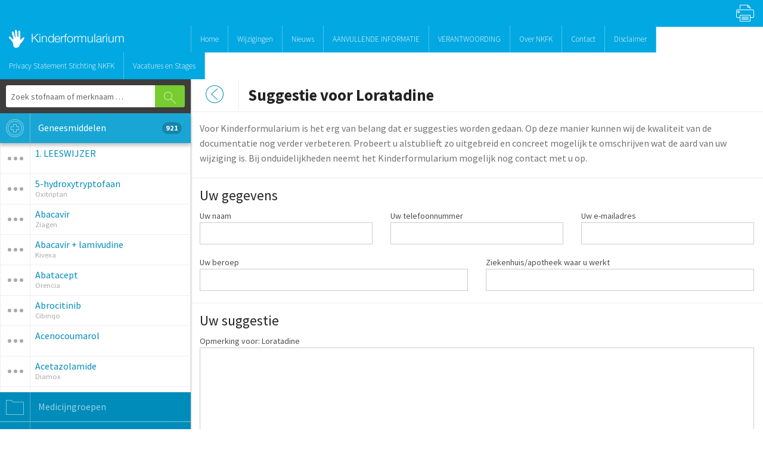

--- FILE ---
content_type: text/html; charset=utf-8
request_url: https://kinderformularium.nl/suggestie/146/loratadine
body_size: 7106
content:
<!DOCTYPE html>
<!--[if IE 8 ]>    <html class="lt-ie10 ie ie8" lang="nl-NL"> <![endif]-->
<!--[if IE 9 ]>    <html class="lt-ie10 ie ie9" lang="nl-NL"> <![endif]-->
<!--[if gt IE 9]><!--><html lang="nl-NL"><!--<![endif]-->
  <head>
    <meta charset="utf-8" />
    <meta name="viewport" content="width=device-width, initial-scale=1.0" />

    <meta http-equiv="X-UA-Compatible" content="IE=edge, chrome=1" />
    <meta name="apple-mobile-web-app-capable" content="yes" />
    <meta name="apple-mobile-web-app-status-bar-style" content="black" />
    <meta name="format-detection" content="telephone=no"/>
    <meta name="viewport" content="width=device-width, initial-scale=1.0, user-scalable=no, minimal-ui" />




    <link rel="apple-touch-icon" sizes="57x57" href="/assets/nl-apple-icon-57x57-3b71c9f55a56b2db1cfc483db2de872e74fb7f1ed190f122ee1142c8e7daf8ae.png" />
    <link rel="apple-touch-icon" sizes="72x72" href="/assets/nl-apple-icon-72x72-05b381f66f37503473ba1ba0a880bb39d2b3fb167d14e3c308d2cbce33d28049.png" />
    <link rel="apple-touch-icon" sizes="114x114" href="/assets/nl-apple-icon-114x114-fc09cefa038e6a846463f1a15a5859347924bca391746c6783e0d61ea43b4015.png" />
    <link rel="apple-touch-icon" sizes="144x144" href="/assets/nl-apple-icon-144x144-b1299b89cdc258d428ab9c5d51526c6f17c06b83e7bdfb90ad3bdf5c63bfd3a3.png" />

    <meta name="robots" content="index,follow" />
    <meta name="msapplication-config" content="none"/>
    <meta name="title" content="Kinderformularium">

    <title>Kinderformularium</title>

      <link rel="shortcut icon" type="image/x-icon" href="/assets/favicon-98a05fb0c55c34f73a1d4b806f6380efa6a2f55c82ddb14c8987e0a932060bc3.ico" />

    <meta name="csrf-param" content="authenticity_token" />
<meta name="csrf-token" content="MtgQvNdkS6oxiPfFp/Y1Gf1vgik3+jkazpjMftJ94sMa5YmDv5KDRjwDFz+PTi+JUh+GlULOxqYgpU9xuWLTYg==" />
    <link rel="stylesheet" media="screen" href="/assets/application-f6afcb258c62128ae8bd166d0401d9d5c57387bcf2712a2aa5befaaafced02ae.css" />
    <link rel="stylesheet" media="print" href="/assets/print-b5c017a1f70d6bd045e1e4db0a6404439ff0506749f56384c9cbbbee9f8d3a55.css" />
    <link rel="stylesheet" media="all" href="/style.css" data-turbolinks-track="reload" />
    <script src="/assets/i18n-a472513c7c3b2337e2ba734d693cbbbfa6c9683cf52103e699771e1459c9efc3.js"></script>
    <script src="/javascripts/i18n/nl.js"></script>
    <script src="https://www.google.com/recaptcha/api.js" async defer></script>
    <script>I18n.locale = 'nl';</script>


    <!--[if lt IE 9]>
      <script src="//cdnjs.cloudflare.com/ajax/libs/html5shiv/3.6.2/html5shiv.js"></script>
      <script src="//s3.amazonaws.com/nwapi/nwmatcher/nwmatcher-1.2.5-min.js"></script>
      <script src="//html5base.googlecode.com/svn-history/r38/trunk/js/selectivizr-1.0.3b.js"></script>
      <script src="//cdnjs.cloudflare.com/ajax/libs/respond.js/1.1.0/respond.min.js"></script>
    <![endif]-->

     <!-- Google tag (gtag.js) --> 
      <script async src="https://www.googletagmanager.com/gtag/js?id=G-CXSVST8HWY"></script> <script> window.dataLayer = window.dataLayer || []; function gtag(){dataLayer.push(arguments);} gtag('js', new Date()); gtag('config', 'G-CXSVST8HWY'); </script>

      <!-- Google Analytics -->
      <script>
       (function(i,s,o,g,r,a,m){i['GoogleAnalyticsObject']=r;i[r]=i[r]||function(){
           (i[r].q=i[r].q||[]).push(arguments)},i[r].l=1*new Date();a=s.createElement(o),
                                m=s.getElementsByTagName(o)[0];a.async=1;a.src=g;m.parentNode.insertBefore(a,m)
       })(window,document,'script','https://www.google-analytics.com/analytics.js','ga');

       ga('create', 'UA-22857017-1', 'auto');
       ga('send', 'pageview');
       ga('set', 'anonymizeIp', true);
      </script>
      <!-- End Google Analytics -->
  </head>

  <body class="i-nl">
    <div id="applicationHost">
      

      <nav class="top-bar" data-topbar id="top-bar">
        <section class="top-bar-section">
          <ul class="right show-for-medium-up">
            <li class="print">
              <a onclick="window.print();"><i class="icon icon-printer"></i></a>
            </li>
          </ul>

          <ul class="left show-for-small">
            <li class="off-canvas-toggle">
              <a data-bind="click: toggleMenu" class="off-canvas-toggle-button">
                <img style="width:50%" src="/assets/off-canvas-toggle-874cb8ad98bdaa267e876792309a60f7f245842ee0bde1f23df45ad14ed9d4c4.png" />
              </a>
              <span class="off-canvas-toggle-logo"><img src="/assets/logo-c3279becd3ed72f2502b726d9f9f4b3002f3efd37a13c56a2d8a5b8c0d4c2245.png" /></span>
            </li>
          </ul>

          <ul class="left show-for-large-up">
            <li class="large-3 logo">
              <a href="/"><img src="/assets/logo-c3279becd3ed72f2502b726d9f9f4b3002f3efd37a13c56a2d8a5b8c0d4c2245.png" /></a>
            </li>
            <li class="divider"></li>
            <li>
              <a href="/">Home</a>
</li>            <li class="divider"></li>
            <li>
              <a href="/wijzigingen">Wijzigingen</a>
</li>            <li class="divider"></li>
            <li>
              <a href="nieuws">Nieuws</a>
</li>            <li class="divider"></li>
              <li>
                <a href="/gebruik">AANVULLENDE INFORMATIE</a>
</li>              <li class="divider"></li>
              <li>
                <a href="/verantwoording">VERANTWOORDING</a>
</li>              <li class="divider"></li>
              <li>
                <a href="/NKFK">Over NKFK</a>
</li>              <li class="divider"></li>
              <li>
                <a href="/contact">Contact</a>
</li>              <li class="divider"></li>
              <li>
                <a href="/Disclaimer">Disclaimer</a>
</li>              <li class="divider"></li>
              <li>
                <a href="/AVG">Privacy Statement Stichting NKFK</a>
</li>              <li class="divider"></li>
              <li>
                <a href="/werving">Vacatures en Stages</a>
</li>              <li class="divider"></li>
          </ul>
          
          <ul class="left show-for-medium">
            <li class="logo">
              <a href="/"><img src="/assets/logo-c3279becd3ed72f2502b726d9f9f4b3002f3efd37a13c56a2d8a5b8c0d4c2245.png" /></a>
            </li>
            <li class="divider"></li>
            <li>
              <a href="/">Home</a>
</li>            <li class="divider"></li>
            <li>
              <a href="/wijzigingen">Wijzigingen</a>
</li>            <li class="divider"></li>
            <li>
              <a href="/nieuws">Nieuws</a>
</li>            <li class="divider"></li>
            <li class="has-dropdown show-for-medium">
              <a href="/">Informatie</a>
              <ul class="dropdown">
                  <li>
                    <a href="/gebruik">AANVULLENDE INFORMATIE</a>
</li>                  <li>
                    <a href="/verantwoording">VERANTWOORDING</a>
</li>                  <li>
                    <a href="/NKFK">Over NKFK</a>
</li>                  <li>
                    <a href="/contact">Contact</a>
</li>                  <li>
                    <a href="/Disclaimer">Disclaimer</a>
</li>                  <li>
                    <a href="/AVG">Privacy Statement Stichting NKFK</a>
</li>                  <li>
                    <a href="/werving">Vacatures en Stages</a>
</li>              </ul>
            </li>
          </ul>
        </section>
      </nav>      

      <div class="off-canvas-wrap" data-bind="css:{'move-right' : menuOpen}">
        <div class="inner-wrap">

          <aside class="left-off-canvas-menu">
            <ul class="off-canvas-list">
              <li>
                <a class="text-overflow bg-dark-green" href="#" data-bind="click: function(){ changeTabOffCanvas('medicines') }">
                  <span class="icon-hospital-sign-3 brl icon-off-canvas"></span>
                    Geneesmiddelen
                </a>
              </li>
              <li>
                <a class="text-overflow bg-dark-green" href="#" data-bind="click: function(){ changeTabOffCanvas('groups') }">
                  <span class="icon-folder-2 brl icon-off-canvas"></span>
                    Medicijngroepen
                </a>
              </li>
              <li>
                <a class="text-overflow bg-dark-green" href="#" data-bind="click: function(){ changeTabOffCanvas('latest') }">
                  <span class="icon-preview-1 brl icon-off-canvas"></span>
                    Laatst bekeken
                </a>
              </li>
              <li>
                <a class="text-overflow bg-dark-green" href="#" data-bind="click: function(){ changeTabOffCanvas('favorites') }">
                  <span class="icon-heart-1 brl icon-off-canvas"></span>
                    Favorieten
                </a>
              </li>
              <li>
                <a class="text-overflow" href="/gebruik" data-bind="click: function(){menuOpen(false)}">
                  <span class="icon-information brl icon-off-canvas"></span>
                    Gebruik
                </a>
              </li>
              <li>
                <a class="text-overflow" href="/contact" data-bind="click: function(){menuOpen(false)}">
                  <span class="icon-bubble-comment-2 brl icon-off-canvas"></span>
                    Contact
                </a>
              </li>
              <li>
                <a class="text-overflow" href="/nieuws" data-bind="click: function(){menuOpen(false)}">
                  <span class="icon-letter-3 brl icon-off-canvas"></span>
                    Nieuws
                </a>
              </li>
                <li>
                  <li>
                    <a class="text-overflow" data-bind="click: function(){menuOpen(false)}" href="/Disclaimer">
                      <span class="icon-letter-3 brl icon-off-canvas"></span>
                      Disclaimer
</a></li>                </li>
                <li>
                  <li>
                    <a class="text-overflow" data-bind="click: function(){menuOpen(false)}" href="/dankbetuiging">
                      <span class="icon-letter-3 brl icon-off-canvas"></span>
                      Dankbetuiging
</a></li>                </li>
            </ul>
          </aside>

          <div class="row collapse">
            <div class="large-3 medium-4 columns sidebar shade">
              <section class="main-section" data-bind="css:{'show-for-medium-up' : home() == false}">
  <form class="contrast-panel no-m" id="search" method="get" data-bind="submit: searchMedicines">
    <div class="row collapse">
      <div class="small-10 columns">
        <input class="no-m" type="text" data-bind="value: searchTerm, valueUpdate:'afterkeydown'" placeholder="Zoek stofnaam of merknaam &hellip;">
      </div>
      <div class="small-2 columns">
        <button type="submit" class="button postfix no-m radius bright" data-icon="F"></button>
      </div>
    </div>
  </form>
  <dl class="accordion">
    <dd>
      <a href="#" data-bind="click: function(){ changeTab('medicines') }, css: {active: (visibleTab() == 'medicines'), 'show-for-medium-up': visibleTab() != 'medicines'}">
        <span class="icon-hospital-sign-3 brl"></span>
	      Geneesmiddelen
        <span class="count" data-bind="text: medicines().length">0</span>
      </a>
      <div id="accordion-medicin" data-bind="css: {active: (visibleTab() == 'medicines')}" class="content">
        <script id="optionMenu" type="text/html">
          <ul class="options">
            <li>
            </li>
            <li>
              <a href="#" class="icon-layers-1 brl has-tip" data-tooltip data-options="disable_for_touch:true" title="Middelen uit dezelfde ATC groep" data-bind="click: loadComparable"></a>
            </li>
            <li data-bind="visible: !$root.privateMode()">
              <a href="#" class=" brl has-tip" data-bind="click: toggleFavorite, css: {'icon-heart-plus': !isFavorite($data), 'icon-heart-minus' : isFavorite($data)}" data-tooltip data-options="disable_for_touch:true" title="Opslaan"></a>
            </li>
            <li data-bind="visible: ($root.currentMedicin() != null && id != undefined && $root.currentMedicin() != id)">
              <a href="#" data-bind="click: compare" class="icon-files-2 has-tip" data-tooltip data-options="disable_for_touch:true" title="Vergelijk met ..."></a>
            </li>
          </ul>
        </script>
        <script type="text/html" id="emptyMenu"></script>

        <table class="data">
          <span data-bind="visible: medicines().length == 0 && medicines().done == true">
            <p class="text-center mtl no-m">Geen geneesmiddelen gevonden.</p>
            <p class="text-small text-center">Tip: druk op enter om uitgebreider te zoeken.</p>
          </span>
          <span data-bind="visible: medicines().length == 0 && !medicines().done" style="position: relative; top:40px; left:50%; font-size:1.5em;">
              <i class="icon-sync-2 spin"></i>
          </span>
          <tbody data-bind="foreach: medicines">
            <tr data-bind="css: {active: ($root.currentMedicin() == id)}">
  <td class="call-options" data-bind="click: function(){showOptions($data, 'sidebar')}, css: {'call-options-active':  ($root.visibleOptions != undefined && $root.visibleOptions() == id && $root.position() == 'sidebar')}">
  </td>
  <td>
    <div>
      <div data-bind="click: loadDrug, clickBubble: false">
        <p><a href="#" data-bind="attr: {href: '/geneesmiddel/'+id+'/'+slug}, text:generic_name"></a></p>
        <small data-bind="text: branded_name"></small>
      </div>

      <div data-bind="template: menu(id, 'sidebar')">
      </div>
    </div>
  </td>
</tr>

          </tbody>
        </table>
      </div>
    </dd>
    <dd>
      <a href="#" data-bind="click: function(){ changeTab('groups') }, css: {active: (visibleTab() == 'groups'), 'show-for-medium-up': visibleTab() != 'groups'}">
        <span class="icon-folder-2 brl"></span>
	      Medicijngroepen
      </a>
      <div id="accordion-groups" data-bind="css: {active : (visibleTab() == 'groups')}" class="content">
        <ul class="level-1 tree" data-bind="foreach: groups">
          <li data-bind="css: {active: state}">
            <div class="tree-row" data-bind="event: {mouseover: loadGroups}">
              <a href="#" data-bind="click: openGroup" class="fold"></a>
              <a href="#" data-bind="attr: {'href': '/geneesmiddelen?atc_code='+atc_code}" class="select"><span data-bind="text:name"></span></a>
            </div>
            <ul class="level-2" data-bind="foreach: children, visible: state">
              <li data-bind="css: {active: state}">
                <div class="tree-row" data-bind="event: {mouseover: loadGroups}">
                  <a href="#" data-bind="click: openGroup" class="fold"></a>
                  <a href="#" data-bind="attr: {'href': '/geneesmiddelen?atc_code='+atc_code}" class="select"><span data-bind="text:name">Antitrombotica</span></a>
                </div>
                <ul class="level-3" data-bind="foreach: children, visible: state">
                  <li data-bind="css: {active: state}">
                    <div class="tree-row" data-bind="event: {mouseover: loadGroups}">
                      <a href="#" data-bind="click: openGroup" class="fold"></a>
                      <a href="#" data-bind="attr: {'href': '/geneesmiddelen?atc_code='+atc_code}" class="select"><span data-bind="text:name">Middelen bij anemie</span></a>
                    </div>
                    <ul class="level-4" data-bind="foreach: children, visible: state">
                      <li data-bind="css: {active: state}">
                        <div class="tree-row" data-bind="event: {mouseover: loadGroups}">
                          <a href="#" data-bind="click: openGroup" class="fold"></a>
                          <a href="#" data-bind="attr: {'href': '/geneesmiddelen?atc_code='+atc_code}" class="select"><span data-bind="text:name">Middelen bij anemie</span></a>
                        </div>
                        <ul class="level-5" data-bind="foreach: children, visible: state">
                          <li>
                            <div class="tree-row">
                              <a href="#" data-bind="attr: {'href': '/geneesmiddelen?atc_code='+atc_code}" class="select"><span data-bind="text:name">Middelen bij anemie</span></a>
                            </div>
                          </li>
                        </ul>
                      </li>
                    </ul>
                  </li>
                </ul>
              </li>
            </ul>
          </li>
        </ul>
      </div>
    </dd>
    <dd data-bind="visible: !privateMode()">
      <a href="#" data-bind="click: function(){ changeTab('latest') }, css:{active: (visibleTab() == 'latest'), 'show-for-medium-up': visibleTab() != 'latest'}">
        <span class="icon-preview-1 brl"></span>
	Laatst bekeken
        <span class="count" data-bind="text: lastViewed().length">0</span>
      </a>
      <div id="accordion-latest" data-bind="css: {active : (visibleTab() == 'latest')}" class="content">
        <div data-bind="visible: lastViewed().length == 0">
          <i class="icon-preview-1 text-center" style="font-size:100px;display:block;"></i>
          <p class="blank-slate" style="margin-top:-60px;"><strong>Nog geen geneesmiddelen bekeken.</strong> Druk op &lsquo;geneesmiddelen&rsquo; en vervolgens op een item om de details van een geneesmiddel te bekijken. De laatste aangeklikte geneesmiddelen verschijnen in deze lijst.</p>
        </div>
        <table class="data">
          <tbody data-bind="foreach: lastViewed">
            <tr data-bind="css: {active: ($root.currentMedicin() == id)}">
  <td class="call-options" data-bind="click: function(){showOptions($data, 'lastviewed')}, css: {'call-options-active':  ($root.visibleOptions != undefined && $root.visibleOptions() == id && $root.position() == 'lastviewed')}">
  </td>
  <td>
    <div>
      <div data-bind="click: loadDrug, clickBubble: false">
        <p><a href="#" data-bind="attr: {href: '/geneesmiddel/'+id+'/'+slug}, text:generic_name"></a></p>
        <small data-bind="text: branded_name"></small>
      </div>

      <div data-bind="template: menu(id, 'lastviewed')">
      </div>
    </div>
  </td>
</tr>

          </tbody>
        </table>
      </div>
    </dd>
    <dd data-bind="visible: !privateMode()">
      <a href="#" data-bind="click: function(){ changeTab('favorites') }, css: {active: (visibleTab() == 'favorites'), 'show-for-medium-up': visibleTab() != 'favorites'}">
        <span class="icon-heart-1 brl"></span>
	Favorieten
        <span class="count" data-bind="text: favorites().length">0</span>
      </a>
      <div id="accordion-favorites" data-bind="css: {active: (visibleTab() == 'favorites')}" class="content">
        <div data-bind="visible: favorites().length == 0">
          <i class="icon-heart-plus text-center" style="font-size:100px;display:block;"></i>
          <p class="blank-slate" style="margin-top:-60px;"><strong>Nog geen favorieten.</strong><br />Druk op &lsquo;geneesmiddelen&rsquo; en vervolgens op <i class="icon-heart-plus"></i> om een geneesmiddel toe te voegen.</p>
        </div>
        <table class="data">
          <tbody data-bind="foreach: favorites">
            <tr data-bind="css: {active: ($root.currentMedicin() == id)}">
  <td class="call-options" data-bind="click: function(){showOptions($data, 'favorites')}, css: {'call-options-active':  ($root.visibleOptions != undefined && $root.visibleOptions() == id && $root.position() == 'favorites')}">
  </td>
  <td>
    <div>
      <div data-bind="click: loadDrug, clickBubble: false">
        <p><a href="#" data-bind="attr: {href: '/geneesmiddel/'+id+'/'+slug}, text:generic_name"></a></p>
        <small data-bind="text: branded_name"></small>
      </div>

      <div data-bind="template: menu(id, 'favorites')">
      </div>
    </div>
  </td>
</tr>

          </tbody>
        </table>
      </div>
    </dd>
  </dl>
</section>

            </div>
            <div class="large-9 medium-8 columns main">
              <div data-bind="router: { cacheViews:false }" class="main-content">
                <div class="row bb">
  <div class="large-1 medium-2 small-3 columns ptm pbm text-center">
    <a href="#" data-bind="attr: {href: '/geneesmiddel/'+id()+'/'+slug()}"><i class="icon-arrow-circle-27 icon-l"></i></a>
  </div>
  <div class="large-11 medium-10 small-9 columns pts bl">
    <h3><strong>Suggestie voor Loratadine</strong></h3>
  </div>
</div>

<div data-bind="visible: success()" class="mtl">
  <div class="large-12 columns">
    <h4>Bedankt voor uw suggestie</h4>
    <p>Bedankt voor het doorgeven van uw suggestie. Bij onduidelijkheden nemen wij mogelijk nog contact met u op. Als alles duidelijk is zullen we de suggestie beoordelen en zo mogelijk toevoegen aan het Kinderformularium.</p>
    <p><a href="#" data-bind="attr: {href: '/geneesmiddel/'+id()+'/'+slug()}" class="radius success button mtl">&larr; Terug naar geneesmiddel</a></p>
  </div>
</div>
<div data-bind="visible: !success()" class="mtm">
  <form class="new_suggestion" id="new_suggestion" enctype="multipart/form-data" action="/suggestie/146/loratadine" accept-charset="UTF-8" method="post"><input type="hidden" name="authenticity_token" value="vTHjlNTXLj1T05AOwCo4mpdjjKV330N4Zjs8HwAS/VetTqDrnkj5IPyA4FpdHVVwc0EmA6XtFBLg+/83WiIU6Q==" />
    <input value="146" type="hidden" name="suggestion[medicine_id]" id="suggestion_medicine_id" />
    <div class="row">
      <div class="large-12 columns">
        <p class="pts">Voor Kinderformularium is het erg van belang dat er suggesties worden gedaan. Op deze manier kunnen wij de kwaliteit van de documentatie nog verder verbeteren. Probeert u alstublieft zo uitgebreid en concreet mogelijk te omschrijven wat de aard van uw wijziging is. Bij onduidelijkheden neemt het Kinderformularium mogelijk nog contact met u op.</p>
      </div>
    </div>
    <div class="row bt ptm">
      <div class="large-12 columns">
        <h4>Uw gegevens</h4>
      </div>
    </div>
    <div class="row">
      <div class="large-4 columns">
        <p>
          <label for="suggestion_name">Uw naam</label><input type="text" name="suggestion[name]" id="suggestion_name" />
        </p>
      </div>
      <div class="large-4 columns">
        <p>
          <label for="suggestion_phone">Uw telefoonnummer</label><input type="text" name="suggestion[phone]" id="suggestion_phone" />
        </p>
      </div>
      <div class="large-4 columns">
        <p>
          <label for="suggestion_email">Uw e-mailadres</label><input type="text" name="suggestion[email]" id="suggestion_email" />
        </p>
      </div>
    </div>
    <div class="row">
      <div class="large-6 columns">
        <p>
          <label for="suggestion_profession">Uw beroep</label><input type="text" name="suggestion[profession]" id="suggestion_profession" />
        </p>
      </div>
      <div class="large-6 columns">
        <p>
          <label for="suggestion_hospital">Ziekenhuis/apotheek waar u werkt</label><input type="text" name="suggestion[hospital]" id="suggestion_hospital" />
        </p>
      </div>
    </div>
    <div class="row bt ptm">
      <div class="large-12 columns">
        <h4>Uw suggestie</h4>
        <p>
          <label for="suggestion_description">Opmerking voor: Loratadine</label><textarea style="height:200px" name="suggestion[description]" id="suggestion_description">
</textarea>
        </p>
        <p>
          <label for="suggestion_references">Bijbehorende referenties</label><textarea style="height:100px" name="suggestion[references]" id="suggestion_references">
</textarea>
        </p>
      </div>
    </div>
    <div class="row bt ptm">
      <div class="large-12 columns">
        <p><label for="suggestion_attachment">Upload een bestand (max. 5 MB)</label><input type="file" name="suggestion[attachment]" id="suggestion_attachment" /></p>
        <p><input name="suggestion[accept_terms]" type="hidden" value="0" /><input type="checkbox" value="1" name="suggestion[accept_terms]" id="suggestion_accept_terms" /><label for="suggestion_accept_terms">Ik ga akkoord met de <a href="https://www.kinderformularium.nl/AVG" target="_blank">privacy statement van het NKFK</a></label></p>
      </div>
    </div>
</form>  <div class="row bt">
    <div class="large-12 columns">
      <button class="radius success button mtl right" data-bind="click: sendSuggestion">Suggestie versturen</button>
      <div id="captcha" class="right mtl mrl"></div>
    </div>
  </div>
</div>

              </div>
            </div>
          </div>

          <div data-alert class="alert-box success" data-bind="text: message, visible: message">
            <!--[if lt IE 9]>
              <span data-bind="visible: loading">
              Pagina is aan het laden ...
              </span>
            <![endif]-->
            <a href="#" class="close">&times;</a>
          </div>

          <div class="load" data-bind="visible: loading">
            <span>
              <i class="icon-sync-2 spin"></i>
              <img src="/assets/loader-fd29b3b084cf11160bfc4e99d98a261f2b36bff29113b07367c5204563c5d355.gif" />
            </span>
          </div>

          <div data-bind="visible: calculator" class="calculator" style="display: none;">
            <a data-bind="click: closeCalculator" class="close icon-delete-3 icon-m text-blue plm"></a>
            <iframe data-bind="attr: {'src': calculator}"></iframe>
          </div>
          <div data-bind="visible:calculator" class="overlay" style="display:none; position:absolute; z-index:998; width:100%; height:100%; top:0%; left:0%">
          </div>

          <a class="exit-off-canvas"></a>

        </div>
      </div>

    </div>

    <script src="/assets/require-bed6c7fa67e3cfe9a17d8b632859dbf9df8a881fd621e0592a58cf37489266a2.js"></script><script>require.config({"baseUrl":"/assets","paths":{"application":"/assets/application-ab5ff6d45e7210ec8e215b0ae38b5d9384d6458f4fb5769b49dd4e1d43c239e7"},"shim":{"inputmask":["jquery"]},"urlArgs":"nolayout"}); require(["application"]);</script>
    <!--[if lt IE 9]>
      <script src="https://raw.github.com/chuckcarpenter/REM-unit-polyfill/master/js/rem.min.js"></script>
    <![endif]-->
  </body>
</html>


--- FILE ---
content_type: text/html; charset=utf-8
request_url: https://kinderformularium.nl/suggestie/146/loratadine?nolayout
body_size: 1308
content:
<div class="row bb">
  <div class="large-1 medium-2 small-3 columns ptm pbm text-center">
    <a href="#" data-bind="attr: {href: '/geneesmiddel/'+id()+'/'+slug()}"><i class="icon-arrow-circle-27 icon-l"></i></a>
  </div>
  <div class="large-11 medium-10 small-9 columns pts bl">
    <h3><strong>Suggestie voor Loratadine</strong></h3>
  </div>
</div>

<div data-bind="visible: success()" class="mtl">
  <div class="large-12 columns">
    <h4>Bedankt voor uw suggestie</h4>
    <p>Bedankt voor het doorgeven van uw suggestie. Bij onduidelijkheden nemen wij mogelijk nog contact met u op. Als alles duidelijk is zullen we de suggestie beoordelen en zo mogelijk toevoegen aan het Kinderformularium.</p>
    <p><a href="#" data-bind="attr: {href: '/geneesmiddel/'+id()+'/'+slug()}" class="radius success button mtl">&larr; Terug naar geneesmiddel</a></p>
  </div>
</div>
<div data-bind="visible: !success()" class="mtm">
  <form class="new_suggestion" id="new_suggestion" enctype="multipart/form-data" action="/suggestie/146/loratadine" accept-charset="UTF-8" method="post"><input type="hidden" name="authenticity_token" value="bJ8Mlv6FabJ/zum4bKGMVqviUamF6oviKVtrsOL/Qm984E/ptBq+r9CdmezxluG8T8D7D1fY3Iivm6iYuM+r0Q==" />
    <input value="146" type="hidden" name="suggestion[medicine_id]" id="suggestion_medicine_id" />
    <div class="row">
      <div class="large-12 columns">
        <p class="pts">Voor Kinderformularium is het erg van belang dat er suggesties worden gedaan. Op deze manier kunnen wij de kwaliteit van de documentatie nog verder verbeteren. Probeert u alstublieft zo uitgebreid en concreet mogelijk te omschrijven wat de aard van uw wijziging is. Bij onduidelijkheden neemt het Kinderformularium mogelijk nog contact met u op.</p>
      </div>
    </div>
    <div class="row bt ptm">
      <div class="large-12 columns">
        <h4>Uw gegevens</h4>
      </div>
    </div>
    <div class="row">
      <div class="large-4 columns">
        <p>
          <label for="suggestion_name">Uw naam</label><input type="text" name="suggestion[name]" id="suggestion_name" />
        </p>
      </div>
      <div class="large-4 columns">
        <p>
          <label for="suggestion_phone">Uw telefoonnummer</label><input type="text" name="suggestion[phone]" id="suggestion_phone" />
        </p>
      </div>
      <div class="large-4 columns">
        <p>
          <label for="suggestion_email">Uw e-mailadres</label><input type="text" name="suggestion[email]" id="suggestion_email" />
        </p>
      </div>
    </div>
    <div class="row">
      <div class="large-6 columns">
        <p>
          <label for="suggestion_profession">Uw beroep</label><input type="text" name="suggestion[profession]" id="suggestion_profession" />
        </p>
      </div>
      <div class="large-6 columns">
        <p>
          <label for="suggestion_hospital">Ziekenhuis/apotheek waar u werkt</label><input type="text" name="suggestion[hospital]" id="suggestion_hospital" />
        </p>
      </div>
    </div>
    <div class="row bt ptm">
      <div class="large-12 columns">
        <h4>Uw suggestie</h4>
        <p>
          <label for="suggestion_description">Opmerking voor: Loratadine</label><textarea style="height:200px" name="suggestion[description]" id="suggestion_description">
</textarea>
        </p>
        <p>
          <label for="suggestion_references">Bijbehorende referenties</label><textarea style="height:100px" name="suggestion[references]" id="suggestion_references">
</textarea>
        </p>
      </div>
    </div>
    <div class="row bt ptm">
      <div class="large-12 columns">
        <p><label for="suggestion_attachment">Upload een bestand (max. 5 MB)</label><input type="file" name="suggestion[attachment]" id="suggestion_attachment" /></p>
        <p><input name="suggestion[accept_terms]" type="hidden" value="0" /><input type="checkbox" value="1" name="suggestion[accept_terms]" id="suggestion_accept_terms" /><label for="suggestion_accept_terms">Ik ga akkoord met de <a href="https://www.kinderformularium.nl/AVG" target="_blank">privacy statement van het NKFK</a></label></p>
      </div>
    </div>
</form>  <div class="row bt">
    <div class="large-12 columns">
      <button class="radius success button mtl right" data-bind="click: sendSuggestion">Suggestie versturen</button>
      <div id="captcha" class="right mtl mrl"></div>
    </div>
  </div>
</div>


--- FILE ---
content_type: text/html; charset=utf-8
request_url: https://www.google.com/recaptcha/api2/anchor?ar=1&k=6LcY71oUAAAAAPYpqHQfQBuRKY-PCLJ67FYEXEsf&co=aHR0cHM6Ly9raW5kZXJmb3JtdWxhcml1bS5ubDo0NDM.&hl=en&v=N67nZn4AqZkNcbeMu4prBgzg&size=normal&anchor-ms=20000&execute-ms=30000&cb=9yy96amq663n
body_size: 49674
content:
<!DOCTYPE HTML><html dir="ltr" lang="en"><head><meta http-equiv="Content-Type" content="text/html; charset=UTF-8">
<meta http-equiv="X-UA-Compatible" content="IE=edge">
<title>reCAPTCHA</title>
<style type="text/css">
/* cyrillic-ext */
@font-face {
  font-family: 'Roboto';
  font-style: normal;
  font-weight: 400;
  font-stretch: 100%;
  src: url(//fonts.gstatic.com/s/roboto/v48/KFO7CnqEu92Fr1ME7kSn66aGLdTylUAMa3GUBHMdazTgWw.woff2) format('woff2');
  unicode-range: U+0460-052F, U+1C80-1C8A, U+20B4, U+2DE0-2DFF, U+A640-A69F, U+FE2E-FE2F;
}
/* cyrillic */
@font-face {
  font-family: 'Roboto';
  font-style: normal;
  font-weight: 400;
  font-stretch: 100%;
  src: url(//fonts.gstatic.com/s/roboto/v48/KFO7CnqEu92Fr1ME7kSn66aGLdTylUAMa3iUBHMdazTgWw.woff2) format('woff2');
  unicode-range: U+0301, U+0400-045F, U+0490-0491, U+04B0-04B1, U+2116;
}
/* greek-ext */
@font-face {
  font-family: 'Roboto';
  font-style: normal;
  font-weight: 400;
  font-stretch: 100%;
  src: url(//fonts.gstatic.com/s/roboto/v48/KFO7CnqEu92Fr1ME7kSn66aGLdTylUAMa3CUBHMdazTgWw.woff2) format('woff2');
  unicode-range: U+1F00-1FFF;
}
/* greek */
@font-face {
  font-family: 'Roboto';
  font-style: normal;
  font-weight: 400;
  font-stretch: 100%;
  src: url(//fonts.gstatic.com/s/roboto/v48/KFO7CnqEu92Fr1ME7kSn66aGLdTylUAMa3-UBHMdazTgWw.woff2) format('woff2');
  unicode-range: U+0370-0377, U+037A-037F, U+0384-038A, U+038C, U+038E-03A1, U+03A3-03FF;
}
/* math */
@font-face {
  font-family: 'Roboto';
  font-style: normal;
  font-weight: 400;
  font-stretch: 100%;
  src: url(//fonts.gstatic.com/s/roboto/v48/KFO7CnqEu92Fr1ME7kSn66aGLdTylUAMawCUBHMdazTgWw.woff2) format('woff2');
  unicode-range: U+0302-0303, U+0305, U+0307-0308, U+0310, U+0312, U+0315, U+031A, U+0326-0327, U+032C, U+032F-0330, U+0332-0333, U+0338, U+033A, U+0346, U+034D, U+0391-03A1, U+03A3-03A9, U+03B1-03C9, U+03D1, U+03D5-03D6, U+03F0-03F1, U+03F4-03F5, U+2016-2017, U+2034-2038, U+203C, U+2040, U+2043, U+2047, U+2050, U+2057, U+205F, U+2070-2071, U+2074-208E, U+2090-209C, U+20D0-20DC, U+20E1, U+20E5-20EF, U+2100-2112, U+2114-2115, U+2117-2121, U+2123-214F, U+2190, U+2192, U+2194-21AE, U+21B0-21E5, U+21F1-21F2, U+21F4-2211, U+2213-2214, U+2216-22FF, U+2308-230B, U+2310, U+2319, U+231C-2321, U+2336-237A, U+237C, U+2395, U+239B-23B7, U+23D0, U+23DC-23E1, U+2474-2475, U+25AF, U+25B3, U+25B7, U+25BD, U+25C1, U+25CA, U+25CC, U+25FB, U+266D-266F, U+27C0-27FF, U+2900-2AFF, U+2B0E-2B11, U+2B30-2B4C, U+2BFE, U+3030, U+FF5B, U+FF5D, U+1D400-1D7FF, U+1EE00-1EEFF;
}
/* symbols */
@font-face {
  font-family: 'Roboto';
  font-style: normal;
  font-weight: 400;
  font-stretch: 100%;
  src: url(//fonts.gstatic.com/s/roboto/v48/KFO7CnqEu92Fr1ME7kSn66aGLdTylUAMaxKUBHMdazTgWw.woff2) format('woff2');
  unicode-range: U+0001-000C, U+000E-001F, U+007F-009F, U+20DD-20E0, U+20E2-20E4, U+2150-218F, U+2190, U+2192, U+2194-2199, U+21AF, U+21E6-21F0, U+21F3, U+2218-2219, U+2299, U+22C4-22C6, U+2300-243F, U+2440-244A, U+2460-24FF, U+25A0-27BF, U+2800-28FF, U+2921-2922, U+2981, U+29BF, U+29EB, U+2B00-2BFF, U+4DC0-4DFF, U+FFF9-FFFB, U+10140-1018E, U+10190-1019C, U+101A0, U+101D0-101FD, U+102E0-102FB, U+10E60-10E7E, U+1D2C0-1D2D3, U+1D2E0-1D37F, U+1F000-1F0FF, U+1F100-1F1AD, U+1F1E6-1F1FF, U+1F30D-1F30F, U+1F315, U+1F31C, U+1F31E, U+1F320-1F32C, U+1F336, U+1F378, U+1F37D, U+1F382, U+1F393-1F39F, U+1F3A7-1F3A8, U+1F3AC-1F3AF, U+1F3C2, U+1F3C4-1F3C6, U+1F3CA-1F3CE, U+1F3D4-1F3E0, U+1F3ED, U+1F3F1-1F3F3, U+1F3F5-1F3F7, U+1F408, U+1F415, U+1F41F, U+1F426, U+1F43F, U+1F441-1F442, U+1F444, U+1F446-1F449, U+1F44C-1F44E, U+1F453, U+1F46A, U+1F47D, U+1F4A3, U+1F4B0, U+1F4B3, U+1F4B9, U+1F4BB, U+1F4BF, U+1F4C8-1F4CB, U+1F4D6, U+1F4DA, U+1F4DF, U+1F4E3-1F4E6, U+1F4EA-1F4ED, U+1F4F7, U+1F4F9-1F4FB, U+1F4FD-1F4FE, U+1F503, U+1F507-1F50B, U+1F50D, U+1F512-1F513, U+1F53E-1F54A, U+1F54F-1F5FA, U+1F610, U+1F650-1F67F, U+1F687, U+1F68D, U+1F691, U+1F694, U+1F698, U+1F6AD, U+1F6B2, U+1F6B9-1F6BA, U+1F6BC, U+1F6C6-1F6CF, U+1F6D3-1F6D7, U+1F6E0-1F6EA, U+1F6F0-1F6F3, U+1F6F7-1F6FC, U+1F700-1F7FF, U+1F800-1F80B, U+1F810-1F847, U+1F850-1F859, U+1F860-1F887, U+1F890-1F8AD, U+1F8B0-1F8BB, U+1F8C0-1F8C1, U+1F900-1F90B, U+1F93B, U+1F946, U+1F984, U+1F996, U+1F9E9, U+1FA00-1FA6F, U+1FA70-1FA7C, U+1FA80-1FA89, U+1FA8F-1FAC6, U+1FACE-1FADC, U+1FADF-1FAE9, U+1FAF0-1FAF8, U+1FB00-1FBFF;
}
/* vietnamese */
@font-face {
  font-family: 'Roboto';
  font-style: normal;
  font-weight: 400;
  font-stretch: 100%;
  src: url(//fonts.gstatic.com/s/roboto/v48/KFO7CnqEu92Fr1ME7kSn66aGLdTylUAMa3OUBHMdazTgWw.woff2) format('woff2');
  unicode-range: U+0102-0103, U+0110-0111, U+0128-0129, U+0168-0169, U+01A0-01A1, U+01AF-01B0, U+0300-0301, U+0303-0304, U+0308-0309, U+0323, U+0329, U+1EA0-1EF9, U+20AB;
}
/* latin-ext */
@font-face {
  font-family: 'Roboto';
  font-style: normal;
  font-weight: 400;
  font-stretch: 100%;
  src: url(//fonts.gstatic.com/s/roboto/v48/KFO7CnqEu92Fr1ME7kSn66aGLdTylUAMa3KUBHMdazTgWw.woff2) format('woff2');
  unicode-range: U+0100-02BA, U+02BD-02C5, U+02C7-02CC, U+02CE-02D7, U+02DD-02FF, U+0304, U+0308, U+0329, U+1D00-1DBF, U+1E00-1E9F, U+1EF2-1EFF, U+2020, U+20A0-20AB, U+20AD-20C0, U+2113, U+2C60-2C7F, U+A720-A7FF;
}
/* latin */
@font-face {
  font-family: 'Roboto';
  font-style: normal;
  font-weight: 400;
  font-stretch: 100%;
  src: url(//fonts.gstatic.com/s/roboto/v48/KFO7CnqEu92Fr1ME7kSn66aGLdTylUAMa3yUBHMdazQ.woff2) format('woff2');
  unicode-range: U+0000-00FF, U+0131, U+0152-0153, U+02BB-02BC, U+02C6, U+02DA, U+02DC, U+0304, U+0308, U+0329, U+2000-206F, U+20AC, U+2122, U+2191, U+2193, U+2212, U+2215, U+FEFF, U+FFFD;
}
/* cyrillic-ext */
@font-face {
  font-family: 'Roboto';
  font-style: normal;
  font-weight: 500;
  font-stretch: 100%;
  src: url(//fonts.gstatic.com/s/roboto/v48/KFO7CnqEu92Fr1ME7kSn66aGLdTylUAMa3GUBHMdazTgWw.woff2) format('woff2');
  unicode-range: U+0460-052F, U+1C80-1C8A, U+20B4, U+2DE0-2DFF, U+A640-A69F, U+FE2E-FE2F;
}
/* cyrillic */
@font-face {
  font-family: 'Roboto';
  font-style: normal;
  font-weight: 500;
  font-stretch: 100%;
  src: url(//fonts.gstatic.com/s/roboto/v48/KFO7CnqEu92Fr1ME7kSn66aGLdTylUAMa3iUBHMdazTgWw.woff2) format('woff2');
  unicode-range: U+0301, U+0400-045F, U+0490-0491, U+04B0-04B1, U+2116;
}
/* greek-ext */
@font-face {
  font-family: 'Roboto';
  font-style: normal;
  font-weight: 500;
  font-stretch: 100%;
  src: url(//fonts.gstatic.com/s/roboto/v48/KFO7CnqEu92Fr1ME7kSn66aGLdTylUAMa3CUBHMdazTgWw.woff2) format('woff2');
  unicode-range: U+1F00-1FFF;
}
/* greek */
@font-face {
  font-family: 'Roboto';
  font-style: normal;
  font-weight: 500;
  font-stretch: 100%;
  src: url(//fonts.gstatic.com/s/roboto/v48/KFO7CnqEu92Fr1ME7kSn66aGLdTylUAMa3-UBHMdazTgWw.woff2) format('woff2');
  unicode-range: U+0370-0377, U+037A-037F, U+0384-038A, U+038C, U+038E-03A1, U+03A3-03FF;
}
/* math */
@font-face {
  font-family: 'Roboto';
  font-style: normal;
  font-weight: 500;
  font-stretch: 100%;
  src: url(//fonts.gstatic.com/s/roboto/v48/KFO7CnqEu92Fr1ME7kSn66aGLdTylUAMawCUBHMdazTgWw.woff2) format('woff2');
  unicode-range: U+0302-0303, U+0305, U+0307-0308, U+0310, U+0312, U+0315, U+031A, U+0326-0327, U+032C, U+032F-0330, U+0332-0333, U+0338, U+033A, U+0346, U+034D, U+0391-03A1, U+03A3-03A9, U+03B1-03C9, U+03D1, U+03D5-03D6, U+03F0-03F1, U+03F4-03F5, U+2016-2017, U+2034-2038, U+203C, U+2040, U+2043, U+2047, U+2050, U+2057, U+205F, U+2070-2071, U+2074-208E, U+2090-209C, U+20D0-20DC, U+20E1, U+20E5-20EF, U+2100-2112, U+2114-2115, U+2117-2121, U+2123-214F, U+2190, U+2192, U+2194-21AE, U+21B0-21E5, U+21F1-21F2, U+21F4-2211, U+2213-2214, U+2216-22FF, U+2308-230B, U+2310, U+2319, U+231C-2321, U+2336-237A, U+237C, U+2395, U+239B-23B7, U+23D0, U+23DC-23E1, U+2474-2475, U+25AF, U+25B3, U+25B7, U+25BD, U+25C1, U+25CA, U+25CC, U+25FB, U+266D-266F, U+27C0-27FF, U+2900-2AFF, U+2B0E-2B11, U+2B30-2B4C, U+2BFE, U+3030, U+FF5B, U+FF5D, U+1D400-1D7FF, U+1EE00-1EEFF;
}
/* symbols */
@font-face {
  font-family: 'Roboto';
  font-style: normal;
  font-weight: 500;
  font-stretch: 100%;
  src: url(//fonts.gstatic.com/s/roboto/v48/KFO7CnqEu92Fr1ME7kSn66aGLdTylUAMaxKUBHMdazTgWw.woff2) format('woff2');
  unicode-range: U+0001-000C, U+000E-001F, U+007F-009F, U+20DD-20E0, U+20E2-20E4, U+2150-218F, U+2190, U+2192, U+2194-2199, U+21AF, U+21E6-21F0, U+21F3, U+2218-2219, U+2299, U+22C4-22C6, U+2300-243F, U+2440-244A, U+2460-24FF, U+25A0-27BF, U+2800-28FF, U+2921-2922, U+2981, U+29BF, U+29EB, U+2B00-2BFF, U+4DC0-4DFF, U+FFF9-FFFB, U+10140-1018E, U+10190-1019C, U+101A0, U+101D0-101FD, U+102E0-102FB, U+10E60-10E7E, U+1D2C0-1D2D3, U+1D2E0-1D37F, U+1F000-1F0FF, U+1F100-1F1AD, U+1F1E6-1F1FF, U+1F30D-1F30F, U+1F315, U+1F31C, U+1F31E, U+1F320-1F32C, U+1F336, U+1F378, U+1F37D, U+1F382, U+1F393-1F39F, U+1F3A7-1F3A8, U+1F3AC-1F3AF, U+1F3C2, U+1F3C4-1F3C6, U+1F3CA-1F3CE, U+1F3D4-1F3E0, U+1F3ED, U+1F3F1-1F3F3, U+1F3F5-1F3F7, U+1F408, U+1F415, U+1F41F, U+1F426, U+1F43F, U+1F441-1F442, U+1F444, U+1F446-1F449, U+1F44C-1F44E, U+1F453, U+1F46A, U+1F47D, U+1F4A3, U+1F4B0, U+1F4B3, U+1F4B9, U+1F4BB, U+1F4BF, U+1F4C8-1F4CB, U+1F4D6, U+1F4DA, U+1F4DF, U+1F4E3-1F4E6, U+1F4EA-1F4ED, U+1F4F7, U+1F4F9-1F4FB, U+1F4FD-1F4FE, U+1F503, U+1F507-1F50B, U+1F50D, U+1F512-1F513, U+1F53E-1F54A, U+1F54F-1F5FA, U+1F610, U+1F650-1F67F, U+1F687, U+1F68D, U+1F691, U+1F694, U+1F698, U+1F6AD, U+1F6B2, U+1F6B9-1F6BA, U+1F6BC, U+1F6C6-1F6CF, U+1F6D3-1F6D7, U+1F6E0-1F6EA, U+1F6F0-1F6F3, U+1F6F7-1F6FC, U+1F700-1F7FF, U+1F800-1F80B, U+1F810-1F847, U+1F850-1F859, U+1F860-1F887, U+1F890-1F8AD, U+1F8B0-1F8BB, U+1F8C0-1F8C1, U+1F900-1F90B, U+1F93B, U+1F946, U+1F984, U+1F996, U+1F9E9, U+1FA00-1FA6F, U+1FA70-1FA7C, U+1FA80-1FA89, U+1FA8F-1FAC6, U+1FACE-1FADC, U+1FADF-1FAE9, U+1FAF0-1FAF8, U+1FB00-1FBFF;
}
/* vietnamese */
@font-face {
  font-family: 'Roboto';
  font-style: normal;
  font-weight: 500;
  font-stretch: 100%;
  src: url(//fonts.gstatic.com/s/roboto/v48/KFO7CnqEu92Fr1ME7kSn66aGLdTylUAMa3OUBHMdazTgWw.woff2) format('woff2');
  unicode-range: U+0102-0103, U+0110-0111, U+0128-0129, U+0168-0169, U+01A0-01A1, U+01AF-01B0, U+0300-0301, U+0303-0304, U+0308-0309, U+0323, U+0329, U+1EA0-1EF9, U+20AB;
}
/* latin-ext */
@font-face {
  font-family: 'Roboto';
  font-style: normal;
  font-weight: 500;
  font-stretch: 100%;
  src: url(//fonts.gstatic.com/s/roboto/v48/KFO7CnqEu92Fr1ME7kSn66aGLdTylUAMa3KUBHMdazTgWw.woff2) format('woff2');
  unicode-range: U+0100-02BA, U+02BD-02C5, U+02C7-02CC, U+02CE-02D7, U+02DD-02FF, U+0304, U+0308, U+0329, U+1D00-1DBF, U+1E00-1E9F, U+1EF2-1EFF, U+2020, U+20A0-20AB, U+20AD-20C0, U+2113, U+2C60-2C7F, U+A720-A7FF;
}
/* latin */
@font-face {
  font-family: 'Roboto';
  font-style: normal;
  font-weight: 500;
  font-stretch: 100%;
  src: url(//fonts.gstatic.com/s/roboto/v48/KFO7CnqEu92Fr1ME7kSn66aGLdTylUAMa3yUBHMdazQ.woff2) format('woff2');
  unicode-range: U+0000-00FF, U+0131, U+0152-0153, U+02BB-02BC, U+02C6, U+02DA, U+02DC, U+0304, U+0308, U+0329, U+2000-206F, U+20AC, U+2122, U+2191, U+2193, U+2212, U+2215, U+FEFF, U+FFFD;
}
/* cyrillic-ext */
@font-face {
  font-family: 'Roboto';
  font-style: normal;
  font-weight: 900;
  font-stretch: 100%;
  src: url(//fonts.gstatic.com/s/roboto/v48/KFO7CnqEu92Fr1ME7kSn66aGLdTylUAMa3GUBHMdazTgWw.woff2) format('woff2');
  unicode-range: U+0460-052F, U+1C80-1C8A, U+20B4, U+2DE0-2DFF, U+A640-A69F, U+FE2E-FE2F;
}
/* cyrillic */
@font-face {
  font-family: 'Roboto';
  font-style: normal;
  font-weight: 900;
  font-stretch: 100%;
  src: url(//fonts.gstatic.com/s/roboto/v48/KFO7CnqEu92Fr1ME7kSn66aGLdTylUAMa3iUBHMdazTgWw.woff2) format('woff2');
  unicode-range: U+0301, U+0400-045F, U+0490-0491, U+04B0-04B1, U+2116;
}
/* greek-ext */
@font-face {
  font-family: 'Roboto';
  font-style: normal;
  font-weight: 900;
  font-stretch: 100%;
  src: url(//fonts.gstatic.com/s/roboto/v48/KFO7CnqEu92Fr1ME7kSn66aGLdTylUAMa3CUBHMdazTgWw.woff2) format('woff2');
  unicode-range: U+1F00-1FFF;
}
/* greek */
@font-face {
  font-family: 'Roboto';
  font-style: normal;
  font-weight: 900;
  font-stretch: 100%;
  src: url(//fonts.gstatic.com/s/roboto/v48/KFO7CnqEu92Fr1ME7kSn66aGLdTylUAMa3-UBHMdazTgWw.woff2) format('woff2');
  unicode-range: U+0370-0377, U+037A-037F, U+0384-038A, U+038C, U+038E-03A1, U+03A3-03FF;
}
/* math */
@font-face {
  font-family: 'Roboto';
  font-style: normal;
  font-weight: 900;
  font-stretch: 100%;
  src: url(//fonts.gstatic.com/s/roboto/v48/KFO7CnqEu92Fr1ME7kSn66aGLdTylUAMawCUBHMdazTgWw.woff2) format('woff2');
  unicode-range: U+0302-0303, U+0305, U+0307-0308, U+0310, U+0312, U+0315, U+031A, U+0326-0327, U+032C, U+032F-0330, U+0332-0333, U+0338, U+033A, U+0346, U+034D, U+0391-03A1, U+03A3-03A9, U+03B1-03C9, U+03D1, U+03D5-03D6, U+03F0-03F1, U+03F4-03F5, U+2016-2017, U+2034-2038, U+203C, U+2040, U+2043, U+2047, U+2050, U+2057, U+205F, U+2070-2071, U+2074-208E, U+2090-209C, U+20D0-20DC, U+20E1, U+20E5-20EF, U+2100-2112, U+2114-2115, U+2117-2121, U+2123-214F, U+2190, U+2192, U+2194-21AE, U+21B0-21E5, U+21F1-21F2, U+21F4-2211, U+2213-2214, U+2216-22FF, U+2308-230B, U+2310, U+2319, U+231C-2321, U+2336-237A, U+237C, U+2395, U+239B-23B7, U+23D0, U+23DC-23E1, U+2474-2475, U+25AF, U+25B3, U+25B7, U+25BD, U+25C1, U+25CA, U+25CC, U+25FB, U+266D-266F, U+27C0-27FF, U+2900-2AFF, U+2B0E-2B11, U+2B30-2B4C, U+2BFE, U+3030, U+FF5B, U+FF5D, U+1D400-1D7FF, U+1EE00-1EEFF;
}
/* symbols */
@font-face {
  font-family: 'Roboto';
  font-style: normal;
  font-weight: 900;
  font-stretch: 100%;
  src: url(//fonts.gstatic.com/s/roboto/v48/KFO7CnqEu92Fr1ME7kSn66aGLdTylUAMaxKUBHMdazTgWw.woff2) format('woff2');
  unicode-range: U+0001-000C, U+000E-001F, U+007F-009F, U+20DD-20E0, U+20E2-20E4, U+2150-218F, U+2190, U+2192, U+2194-2199, U+21AF, U+21E6-21F0, U+21F3, U+2218-2219, U+2299, U+22C4-22C6, U+2300-243F, U+2440-244A, U+2460-24FF, U+25A0-27BF, U+2800-28FF, U+2921-2922, U+2981, U+29BF, U+29EB, U+2B00-2BFF, U+4DC0-4DFF, U+FFF9-FFFB, U+10140-1018E, U+10190-1019C, U+101A0, U+101D0-101FD, U+102E0-102FB, U+10E60-10E7E, U+1D2C0-1D2D3, U+1D2E0-1D37F, U+1F000-1F0FF, U+1F100-1F1AD, U+1F1E6-1F1FF, U+1F30D-1F30F, U+1F315, U+1F31C, U+1F31E, U+1F320-1F32C, U+1F336, U+1F378, U+1F37D, U+1F382, U+1F393-1F39F, U+1F3A7-1F3A8, U+1F3AC-1F3AF, U+1F3C2, U+1F3C4-1F3C6, U+1F3CA-1F3CE, U+1F3D4-1F3E0, U+1F3ED, U+1F3F1-1F3F3, U+1F3F5-1F3F7, U+1F408, U+1F415, U+1F41F, U+1F426, U+1F43F, U+1F441-1F442, U+1F444, U+1F446-1F449, U+1F44C-1F44E, U+1F453, U+1F46A, U+1F47D, U+1F4A3, U+1F4B0, U+1F4B3, U+1F4B9, U+1F4BB, U+1F4BF, U+1F4C8-1F4CB, U+1F4D6, U+1F4DA, U+1F4DF, U+1F4E3-1F4E6, U+1F4EA-1F4ED, U+1F4F7, U+1F4F9-1F4FB, U+1F4FD-1F4FE, U+1F503, U+1F507-1F50B, U+1F50D, U+1F512-1F513, U+1F53E-1F54A, U+1F54F-1F5FA, U+1F610, U+1F650-1F67F, U+1F687, U+1F68D, U+1F691, U+1F694, U+1F698, U+1F6AD, U+1F6B2, U+1F6B9-1F6BA, U+1F6BC, U+1F6C6-1F6CF, U+1F6D3-1F6D7, U+1F6E0-1F6EA, U+1F6F0-1F6F3, U+1F6F7-1F6FC, U+1F700-1F7FF, U+1F800-1F80B, U+1F810-1F847, U+1F850-1F859, U+1F860-1F887, U+1F890-1F8AD, U+1F8B0-1F8BB, U+1F8C0-1F8C1, U+1F900-1F90B, U+1F93B, U+1F946, U+1F984, U+1F996, U+1F9E9, U+1FA00-1FA6F, U+1FA70-1FA7C, U+1FA80-1FA89, U+1FA8F-1FAC6, U+1FACE-1FADC, U+1FADF-1FAE9, U+1FAF0-1FAF8, U+1FB00-1FBFF;
}
/* vietnamese */
@font-face {
  font-family: 'Roboto';
  font-style: normal;
  font-weight: 900;
  font-stretch: 100%;
  src: url(//fonts.gstatic.com/s/roboto/v48/KFO7CnqEu92Fr1ME7kSn66aGLdTylUAMa3OUBHMdazTgWw.woff2) format('woff2');
  unicode-range: U+0102-0103, U+0110-0111, U+0128-0129, U+0168-0169, U+01A0-01A1, U+01AF-01B0, U+0300-0301, U+0303-0304, U+0308-0309, U+0323, U+0329, U+1EA0-1EF9, U+20AB;
}
/* latin-ext */
@font-face {
  font-family: 'Roboto';
  font-style: normal;
  font-weight: 900;
  font-stretch: 100%;
  src: url(//fonts.gstatic.com/s/roboto/v48/KFO7CnqEu92Fr1ME7kSn66aGLdTylUAMa3KUBHMdazTgWw.woff2) format('woff2');
  unicode-range: U+0100-02BA, U+02BD-02C5, U+02C7-02CC, U+02CE-02D7, U+02DD-02FF, U+0304, U+0308, U+0329, U+1D00-1DBF, U+1E00-1E9F, U+1EF2-1EFF, U+2020, U+20A0-20AB, U+20AD-20C0, U+2113, U+2C60-2C7F, U+A720-A7FF;
}
/* latin */
@font-face {
  font-family: 'Roboto';
  font-style: normal;
  font-weight: 900;
  font-stretch: 100%;
  src: url(//fonts.gstatic.com/s/roboto/v48/KFO7CnqEu92Fr1ME7kSn66aGLdTylUAMa3yUBHMdazQ.woff2) format('woff2');
  unicode-range: U+0000-00FF, U+0131, U+0152-0153, U+02BB-02BC, U+02C6, U+02DA, U+02DC, U+0304, U+0308, U+0329, U+2000-206F, U+20AC, U+2122, U+2191, U+2193, U+2212, U+2215, U+FEFF, U+FFFD;
}

</style>
<link rel="stylesheet" type="text/css" href="https://www.gstatic.com/recaptcha/releases/N67nZn4AqZkNcbeMu4prBgzg/styles__ltr.css">
<script nonce="boFllKKcsq2hbmv2R7KE0g" type="text/javascript">window['__recaptcha_api'] = 'https://www.google.com/recaptcha/api2/';</script>
<script type="text/javascript" src="https://www.gstatic.com/recaptcha/releases/N67nZn4AqZkNcbeMu4prBgzg/recaptcha__en.js" nonce="boFllKKcsq2hbmv2R7KE0g">
      
    </script></head>
<body><div id="rc-anchor-alert" class="rc-anchor-alert"></div>
<input type="hidden" id="recaptcha-token" value="[base64]">
<script type="text/javascript" nonce="boFllKKcsq2hbmv2R7KE0g">
      recaptcha.anchor.Main.init("[\x22ainput\x22,[\x22bgdata\x22,\x22\x22,\[base64]/[base64]/[base64]/[base64]/[base64]/UltsKytdPUU6KEU8MjA0OD9SW2wrK109RT4+NnwxOTI6KChFJjY0NTEyKT09NTUyOTYmJk0rMTxjLmxlbmd0aCYmKGMuY2hhckNvZGVBdChNKzEpJjY0NTEyKT09NTYzMjA/[base64]/[base64]/[base64]/[base64]/[base64]/[base64]/[base64]\x22,\[base64]\\u003d\\u003d\x22,\[base64]/DiHrDgcOCw6fDscOFwrFbCcOHLiddeF8FJhnCnknCrTHCmX/[base64]/DiGPDv8OmJCrDhcO5worCrTDDuxRKcBA6HETCtUXCicKhdw9dwr3DvMKJMgcuPsOeIm8ewpBjw59hJcOFw6jCjgwlwq4gMVPDnz3Dj8OTw5gLJ8OPd8OpwpMVag7DoMKBwovDr8KPw67Ch8KxYTLCgMK/BcKlw6oaZldINxTCgsKww7rDlsKLwqHDnyt/P21JSzXCjcKLRcObfsK4w7DDpsOiwrVBVcOcdcKWw67DhMOVwoDCpR4NMcK4BAsUAsKhw6sWaMKnSMKPw5DCs8KgRxhdKGbDkMOVZcKWJ1ktW0vDoMOuGWttIGs1wqlyw4M7P8OOwopNw7XDsSlBUHzCusKtw4s/[base64]/w57CvWrCiVdOwoFSw6DClcOocyl5KHpNYsOnTsK4eMK/w7nCm8ONwrMxwq8PYlrCnsOILhIGwrLDp8K3FQEDfsKTMVrConYlwpsnOMO0w541wpNRJnRLBTAtw6kwBsK7w5rDrw01eBTCsMKqfnTCvMOTw5d9JQpTN3jDtkbCtMK9w5LDj8KlIsOMwpwuw6DCv8OMCMO7S8OGWG5vw7N/AsOkwolFw5nClmXCkcKtAsK/w7XCt13DvE/CjsKnOn9jwoQwSyHCnAnDkTTCtsK2ASRnwpLDjAnCrMOvw4/DrcKhfA4nTcOrwqzCmwrDpcKDBGZYw4QYwrDChUfDmz5NIcOLw4HCjMOFEEvDr8KsHDrDisOMew7ChsOsb2zCsnYfI8K1YcOrwrjCtsKvwonCkg3ChcKxwrVnbcONwpdYwpLCvEDCm3DDrsKQHSbCkCLClsOYMHXDrMOTw5/CnGl8K8ONeCrDpsKqHcOXZMOuw6xOwqlGwpHCp8KJwprCpcK/wqwZwrnCusOdworDr0zDlHxnEn1udmluw7xsEcOTwr9Qwo3DoUElFV7CtlYvw5U+wpxZw5zDkz3Dmkcuw5rCh1MiwqzDtgzDqkZ0woNzw6Itw4A1WHnCu8KFUsONwrDCjMOowpx+wqpUOTo4cWpGVn/[base64]/wrTCtMKXw7fDp3tzwoZgwoVTw58CwqvDr2jCggLDm8KYbCDCpsO2UljCn8KKHUbDh8OCSn9cRl5Pwp7DhDkdwqEMw69Fw7gNw5JbRxHCplwMK8OFw6/ChsOfQMKcdijDkHQfw50YwrTChMO4SUV1w6/DrMKZF1fDtcKMw4PCk2jDpsKrwpEkJsK8w7NrRX7DusKvwpHDvC/CtQfDt8OwLFDCr8O4U1LDjMKzw687wrfCvQdzwpbCjHbDpx/Dl8O0w7zDoVEOw47DjcKlwoTDvl/CrcKtw47DosOZW8KDFTU5IsOFWHhTGEwBw6tbw7rDmjbCsVbDgsOdPRTDhz/CtMO8JMKIwr7CmMKqw4oiw6fDglbCgl8dY08kw5XDtzXDscOlw7rCkMKGWsOhw5EoFj4UwoUUFG1KLhNzJ8OcEj/DgsKNSSAMwqoTw73DvsK/[base64]/woLCiQVfH8O/ZsKjDVXDtSXCizMRAnXDpU4kOMKbNh3DosOnwpNOHU3Cj2fDuQ3Cm8OuQcObE8Kjw73DmcO/wo0ACWtLwr/CjsOFN8O9BjMPw6k3w4nDuiEAw6TCucKQwpbCuMOow7cLDUM2Q8OKXMKRw6DCosKSOwXDgMKSwp0aTsKFwrN9w74+w4/Ch8ORMsOmP343K8KKSUfCmsKAMElDwoIvwop7fsOCYcKIejZVw6U0w77Ck8KEOXHCgsOswrnDp38VNcOHYGVHPcOQJ2DCjcO8fsK5asKuMWXChjDCt8KCSngFYzZdwoc6Vg1nwqjCrRTCpRHClxLCgCdKDcKGP3k/woZQwrDDoMKuw6TDqcKdagRxw57DvSpWw7ZMYBVWTALCikPCsVTCnMKJw7Aew4XChMOFw7RFQA4gesK7wqzDiQTCqn/CvcOrZMOZwofChSfCmcK7HsOUw4Q6E0EvV8OpwrZwDU3CqsK9KsK/wp/DpmobARPCgGd2wqQbw5rCsBPDg2sIwr/Dm8KVw6AiwpjCgUYYdcO1VE83wqV4W8KWUj7CgsKuTg7Dt39vwoxCaMKLJsOgw6NjK8KlSCzCmnFpwr5UwqtSBHtpVsOkR8Kmwrt3W8KvRcOeRlUdwqvDjhTDoMKQwpAScmQETycaw6TDsMOPw4jClMK2VknDl1RFfsK/[base64]/Cl8KHwqDDusK4wrHCnCjDszwbCBDCvSxww5rDicOyFnwzFhd3w6/CnsO8w7c/acOdWsOLLGIVwo7DrMOKwpXCksK4WA/ChcKvw5t2w7nCshEjDsKYwrhNCQDDkcOZEMO+Hw3ChGYMZ0JTV8OLYsKfwpFYCsOVwrfChA95w7XCkcOVw6XDmsKbwr/[base64]/DtATChMKNKEkmw6o8NcKFw6R8LVfDjWjCuFBcwr3DlA7DhnjCjcKracOQwrV/wq3CllbComvDiMKhIgvDi8OtW8OFw47DhWteF0vCvMOLSQ/CuDJEw4jDosK6fXPDhsOLwqQdwrM/EMKQBsKLQVnCqHLCrjsrw5d8ZnnDpsKxw7DCmMKpw5zChcOew50FwqRkwozCnsKWwoPCp8Obw48owp/CuTrCnWRUw5rDqcKLw5DDlsOtwqfDusOpDSnCvMKTfEMkA8KGBcKeCy/CnsKrw6gcw6LDv8Oow4zDjD0DFcK+I8KUw6/DsMKnAErCpw1ew7/DmsKzwqvDgsOSwoYgw54lwqnDn8OXw5rCkcKFHMKIcTDDjMOEFMKCS3XDpMKwDFjCucOEXWHCp8KreMO+YcOOwpZZw5w/wpVQwp/[base64]/Dq0bDk2pzwoYKwoXCjwjDrMK0wqoXE0ZfF8Kdw5/CusOkw4PDpMO6w4bClE8rLcOkw446w6/Dv8KyM2FywqTDlEYOOMOqw7TCoMOuHMOTwpYpE8ONBMKEQEl/wpc2IMOuwoDDqCjCpcOTRBc3YDI3w5rCsT1zwqTDkjR2XcOhwrZIScOKw6HCklTDk8KAwrDDt1RUDSjDr8OjMl/[base64]/FMO4OWFyw5krEBMNwqgoKsKAc8KCZWXDiGHCiMK7w63Dr2LCocOGFS8FN0zCusK/w5bDjMKoUMOKJ8OLw6nCp1zDrMKBAUzClsKlAcOzwqzCgcO4ajnCtwrDllLDoMO5f8O6b8OfRMOiw5MqCsOJwqLCg8O0BBXCuQYawoLCsX8hwrBaw7PCp8K4w4gzI8OGwqzDnFDDlk7DgsOICmtidcOZwoPDqsK/TG0Uw7/Cr8Kcw4Y6G8OIwrTCoEZYwq/DkhE6w6rDjDgzw65yN8KVwpocw6tTbMOgY1vChSpid8KGwozCssOAw6vCpMOsw6pjEDbCusOMwrvCs2xPXMO6wrZ/Q8Orw7NnasKAw7jDtAR4w4NFwobCuThbV8Ouwp3DsMOkA8K5wpzDmsKIW8OYwrzDhCd/Y087DXfCn8OKwrRHKsOpUi1cw4LCrH/DsQ7CpFlcQcKxw68xZsKhwoELw6XCtcOtG2LCvMKKWGTCoXbCrMOPFsKcw7HChUc1wpPCj8Ouw5/CgsK4wrnCtEw9AsOOKVZqw7jCh8K5wqXDq8OxwoTDsMKPwoghw5tKYcKxw6fChD8pQiJ9w4NjaMOcwoXDkcKNwq91wqzDq8KQbsOTw5fDt8OdTlrDocK+wqMaw746w4tWVE4YwqVDGGlsCMOmblXDjHIlI3ovw4bDosOec8OiBsOrw6IFw7tbw6/CvsKfwpbCtsKVdg3DslLDkxZMZQrCt8Opwq5kaTNXw7HCtwECwq/Ct8K1P8KFwpEVwpcqwoVewopOwr7DklDCpX7DjhDDqBvCsRUpIMOCCMOSa0XDtwPDoQcgAcKlwqrCh8KAw5kUasK7OMOPwrvClMKNKFDDh8OIwroywpVZw5/[base64]/DtsKvBm1qw4rCpcOqwofDtndlw5HDs8KZw4bCkg1fw6I4GMKMDA/DpsKVwoJ/[base64]/[base64]/DBLDhsKvB8OFwoLDsGoNDcKkwpAcwqMIw4A3wrMnDRLDmBjDl8OoLMOWwphNVMKuw7XDk8OBwoovwrNSRT8Sw4TDhcO5AiRcTgPDmMK8w6Qmw6kDWmFawqjCh8OAwoLDvELDjsK0wrwFKMOCaFd5IQ15w43DgF/CqcOMfcOswqwnw55Gw6lqSlXCgEEzDFFdc3vCvDPDoMO2wps/w4DCqsKeQ8KUw74lw5XDvXXDpC/DoXF6bXBGOcKmF118wrfCt01mKsKWw4hyWWPDoH5Ow6gkw6tsNT/DrT1wwoHDo8KwwqdcEcKjw4IqchnDqQxhO3hywobCt8KkbE40w7bCqcKXw4PDuMO7CMKOw4bDnMOLw5Qgw6/CmsOww6UzwovCrMOJw5/DlQdLw43ClAzCgMKkLUDCliDDnBbCk2RsUMKoOlrDswxMw69pw6dbwojDsGo/wqlywo3DvMKtw6lEw5LDq8KWHBlNI8K0WcOnH8KCwrXChEjCtQrCuy8Pwp3Dt0/Dvm8wUMKXw5zCn8K8wqTCu8KPw57Ct8OlM8KZwqHDqVbDhAzDnMOuEMKFKcKGByRLw7DCl0zDlMOES8OGaMKgYHczGsKNXcOxclTDlQhZHcOqwrHDu8Kvw4/ChVdfwrx0w6Exw659wpbCowPDszYkw77Dgj7CocO+ShI/w5t5w6YBwqAfE8K2wpAsHMK7wqHCi8KuXcO6cQV1w5XCv8KcDBJOAlnDosKbw7XCgh7DpzfCn8K4NBLDv8OMw5rCqCFeUcOIwrE/b1gUOsOHwoDDljTDi1gPw453ZcKMUhRmwonDksOTQVE+YyrDuMKkGHvCjRzCq8KRcMKHa04Rwrt5QcKpwoDCsS1AIcOrOcKpAxTCv8O/wo1sw4jDn3/DgcKHwqgqcy8BwpLDs8K1wrxfwotoPcOPUAJ1w4TDr8KOO03DngrCohxzVcOUwpx0E8O4Q1JLw4PDsSVES8OxccOFwqDDl8OkOMKcworDnmjCjMOIFm8sbxciCTLDnXnCtMOYWsKqGsOvfk3DmVkDciQ6BsObw5oqw5TDjhBLJAl6GcO/wotEBUl2ViBIw4xUwpQHc3R/[base64]/CvRYsdsK1EE7CgHHDg8K6w7VmwpLDlsOzwp4yPy3DqQ0cw7ogF8OMZG5SdsK0wr5kHcOxwqbDnsONMl/Ct8KYw4HCvB7DgMKbw47DqcKlwoMowpR/S0BMw6/CqhNlL8Onwr7CssKPQcK7w4zDksKrw5QVZAw4FsO+EsOBwoU4J8OMG8O/CMOvw5fDkVTCgm7DhcOWwqnChsKswohQQ8OwwobDsmMiCWrDmGILwqYEwq0Aw5vDkQvDqcKEw5vDoGMIwobCncONfnzCt8OFwo9CwrTDs2htw4Vlw48Jw6gzw7nDuMOaaMOewrwMwpFmC8KXPsKFXnDCjyXDm8OWfMO7VcKxwrUOw7VNUcK/w7E4wppJw7AIAcKQwq3CmcONRnI5w71NwpLDpsKDYMOlw4HCjMOWwpFVwqHDksKhw5XDr8OyJjkfwqgvw6kDACNnw59eAsO9EcOXwqJWw4xcwpXCksKBwrtmAMKOwqfDtMK3BVvDl8KvQGxFw6R9fUfCi8OyVsOmw7fCp8O8w4TDmSczw7XCssKiwqwOw5/CgCPCo8Oowp/Cn8KTwoU7NxvCkkVcesK5XsKaMsKubsOwTcObw6IdCFTDp8Oxa8OmTwNRIcKpw6gbw4/[base64]/[base64]/CoMKDwooLPiEhE30XOcOZI8OCw6VdZMKOwqM0wolUw6vDqR3DtFDCrsKfXH8IwoPCrm1ww7nDmMK7w7Q+w7JROsKFwo4KCsKzw4wUw5rDiMOnWsK+w4bDkMOuasK5CcKdecOCGwrCsiXDtjoWw7/CmndyFGfChcOqEMO0w5dHwo8EMsOPworDqMK0RSjCvG1dw53Dq3PDvl8uwrZ8w5bCjRUCZQY2w7LDmkFvwrHDmsKkw6w9wrwAwpLCvMK3bzI4DRPDtSx5cMOiDMO0RW/ClMOZYlprw5zDgsKPw7zCnGbDuMOZTF8KwpBfwoHDv0DDmcOUw6bCisK2wpDDm8KzwoBMasKlAnY+wrIYDWJvwolnwqnCnMOAwrB2N8KaYcOWCcKbEmrDkUfDjBs9w6PCnsOWSgQWZ2LDoggwEE/[base64]/Co8Oyw65BFEJiwqrDlMKcLcOWZVpkwoEMF15UUcOiPEUdYsKJfcOmw5TCjcKBQ2zClMO6YgxFcmdUw7fCmTHDjFzCvkMmbcKOAinClEtCQ8KiHcOpHsOwwr7Dv8KdKzEOw57Cj8KOw7ktWVV5XHLDjxJ+w7DDk8KJWyHCkT8RSknDswnCncKbFSc/[base64]/[base64]/Di8K5wpTCjRE7bsKgdcK6w7sRLAHDhsKYwrESFsKyf8OpNBfDt8KGw656OBVNXRnDliLCosKMBATDnH5ew5HDjhbDrQ3Dr8KVFE/[base64]/[base64]/fMKFwrPDvsOzDXzDtcOhwrbDh8OCIkfDrcKTwoPCpBPDl3nCp8KgYhoBG8K1w6UfwonDn0HDt8KdFsO3XkPDsFrDqMO1JMOKcWE3w4olbMOzwqwJJ8OrJgd8w5rCn8ODw6d/wrA2NmbDpHx6woHDi8KawrHCp8Kywq9FBR3Cn8KqElpbwr7DtcKeChEXMMOlwpPCnD7DlMOHUEgFw6rCtMK/KsK3fgrCosKAw4TDjsKlw7rDvGN9w79hURdKw5xyUkoyNVbDo8OQD1XChnLCg27DrsOLGUbClcOkHmbCgDXCr39HBMOrwpPCrEbDl3sTO2jDjUnDtMKEwr0XImJSccKLdMKSwo3CpMOvGg/DiDzDkcOoK8Oww4zDlMK/XGvDkjrDq11vwoTCgcOxGsOuUR9KWUTClMKOO8O8K8K1K13Ds8KTJMKRQT/CswvDscOmAsKcwpRswo/ClsOSw6zDiT4/[base64]/wpMAwp3DgQbDicOgw4vCuVXDjMKXw5zDq8KUN8OxVnZ9w7/CngkHcMKXwrPDscKsw4LCl8KqccKHw6TDnsKNKcOkwofDr8Kmw6PDvnAWIEolw53CngbCk2A1wrIGMS1ewqgdNMOGwrM3wq/DqMK3DcKdNkFsXnvCosOwLzBaVcO0wpAwOMOyw5DDlHZmKcKLJMOPw5bDuBnDvsOBw5N5IcOrw6DDoRBdwqjCssO0wp8cHGF4SMOCVSDCs1E9wpp/w7bCqhDCpyvDmsKKw7NXwr3DlGLCpMKDw7/CozPCm8KebcOsw4cQUW7CtsK4TSV2wr5mw5fCmcKLw6HDoMOTa8KXwrdkTQ3DrMOFUcKlQ8O1QMO7wr3CqizCicKVw4zCrG5+cm8sw7NUTTPDkcKwS0k2A0VEwrdqwqvCiMKhNy/DhcKpIl7DpsKFw5XDgQXCgsKORsK9K8K4woVHwqcrw7HDkHjDoE/Cm8OVw7JfdDJSZsKqw5/DmGLDrcKEOh/DhyEIwqTCtsOlwrI+wrzDtcOFwofCnU/DkFI0DHnChxswKsKWUsObwqAvXcKWe8OyHFh4w7DCr8OneDDCjsKWw6MqaGnDncOqw4AkwpAhMcKIBcKCIVHCuhdcG8K5w4fDsklyfMOjOcO+w44vH8O1woA3QC0MwrQoQzjChsOaw7xnSxXDhF9WPhjDjWoaEcOMw5HDoikRw6LChcK/[base64]/Dh8Khw6x5WcKvecOeXcKpB8Ohwrhmw5Epw6MxbsK/wobDpcKxwopbwoDDnsKmw4Jrwq1FwqUow4DDhVFmw5gGw6jDiMKawp3CthLCgELCvyLDtjPDlMKbwqzDuMKKwrhADmoUM1Rybi7CnyDDicOvw6zDqcKmQcKtw79GNifCuGcHZRzDrXtmScO6M8KAZRzComLDqSzCmG3DiTfCjcOSBVZ3w6nCqsOTBG/Du8KNdMKOwopFwqLCiMKTwrHCq8O4w73Dg8OARsKaenPDk8KjbXVOwrrDkT/DlcKrDMKVw7IFwp3Cq8OKw74twq/CjHUUBcOdwpg3JUJ7fUsKbFIiR8KCwoUCLw/DoEHCrCkhGWXDh8OMw6xhcVs2wqU8Qn1bLjZ+w6Inw50LwogPwrjClQvDlm3CmhPDoRfCrkx+NDIAPVbChxJUMMOdwr3DknjCosKLccOZOcOywoLDicK+NsK0w4JtwofDvAvCiMKBcRxdCBkRw7wuDi87w7Y/wqVALMKLSsOBwoV+PknCizTCqH/DpcKaw4RKJyVVwrTDg8KjGMOAEcKvw5TClMKgWnZ5dQnCpyPDlcKMYsOPHcKnUVrDscO5aMKqC8KPCcOewr7DqDnDgAM9QsOnw7TCh0bDo3w1w63Do8O2w5zCk8K7LnnCvMKVwqUQw5PCtsOSw7nDm0LDksKAwr3DpRvDt8Kmw7nDpnTDg8K3aRjCk8Krwo/DtlnDhw3DuBZxwrQmGMKALcOmwofCukTCi8OTwqoLWMKUwobCn8KqYV4DworDqHvCl8KCwoZ/w6lEPMKYKMK7G8OQfXkUwot8AsKfwq/CizHClxhrwpbCl8KkKMO0w5cpQ8K5TjIUwrJpwrUQWcKsW8KfRcOAZE59wrbCv8OpNEETYUsKPH0YSW7DimEsLMOdTsOXw6PDvcKETjVBZcKyMgwgUcKVw4XDpA1Two1bWD/CulVaJ2PDo8O2w4bDpsKDLQDChjByPQfDgFbCmMKDGn7Ctk4nwoXCvMK5w4DDjmXDtg0Ew4fCpsOnwo0Qw5PCucKsUMOqDMKhw4TCqcOhOQM2EmDCrMOWA8OJwqYMZcKMBlbDtcOnJsO/HAbDlg/[base64]/wq5aw4QWeUIzwpBNOm7CpHHCkifDkH7DjDfDnm5Gw77CjgfDmsOnw5LClAbCpcOXfCZAw6Rpw5AmwpbDtMO+Vy1Xwpc2wpp9e8KSXsO8ZMOoR2hSfMKwPxvDk8ONGcKISB5Bwr3DqcOdw6XDv8KIMmQMw5g9KjHCs1zCs8O/DsKowqLDtSXDgMOEw5VawqIfw7lYw6dtw67CqFdbw4ctMThewrPDgcKbw5fCmMKKwp/Dm8KGw74ZYmc4VsKUw7ETM0p0Ehl6NkDDpcKVwosaOcK2w4EyWsKRWUjCi0TDvcKvwqbDuXVaw4TDogEBEcK9w4/ClHoBQ8OpQl/[base64]/DggDCuMONaVhcw7Z4w7nDjsOOw4hyAznCj8OkFU1fNWkga8Obw6hTw6BEEywew4sAwp3CssOpw63DjcOAwp9WcsKZw6x6w6/CosO0w6NnS8OTZTfDsMOqwq5fJsKxwrLChMOGXcOFw6Iyw5B3w7hJwrTDucKCwrUkw5nDl3TDtkZ4w57DoB/[base64]/QcONw6HCvcKywqjCpMKkBgwDw4/DhDnCpsKKw7hrdcOxw6hVe8OAW8O+HDDCksOCHsO+WsOHwpM2ZcKLwp/DuG4nw48ySApiAcO4SGvCuX85RMOYUsOnwrXDkA/DhFDDmkoew4TCr2gOwqbCvAJtPQXDnMOcw7w4w6tsPiXCrUpJwrPCnmU8DFzCicKbwqHDujkSfMKIw7hEw6zCtcKEw5TDosKIPsKswrMDJ8OxY8OcbcOFJVEjwrfDn8KJHMK8PTdYDcOsNC/DicO8w4MHBWXDlWHDjD3CvMKwworDsTnCkHHDsMO2w7V+w6kAw6ViwpDCpsO5w7TCoiBzwq1uWnzCmsKJwrpuBmYfYjg7bGvCp8KRcR1DDhxyc8OZAcOSCcKFfD/[base64]/c2TCilXClsOPVQIwwrbCvTN8YgJad3hhXgLDp2Jrw70/[base64]/CtsOOw7HDuGvCtMKyYlfDnDrDjDtUXsKww6UzwrEyw5o1wqVdw6sQe143BmJoZMKUw4LDu8KbRn7CvUvCisO+w7pSwrHCjsKsKhnCpH5fIsOqI8OaWzPDmQwWFMOvBhXCtUjDmVMxwoJhdgjDrC1/w6U0RhTDuU7Dt8OUYkvDuHTDkmDDncOPEWIWNGI5w7dvwo4Rw6x7cwoAw77CsMKSw5XDoBItwqMGwrPDlsOXw5AKw4bCiMOhd1lcw4V9MGt+wofCgGVEfcO8wqjCpk1PchLCtERzw5PCqm15w7jCicKsYDBFbw/DqhvCtgoLTwFFw7hYwqUhVMOrw6bCkMKLZHoFwot6dzjCtcOKwpscwqApwoTCpnzCjsOwEVrCjxFvEcOMeQ7CgQc/[base64]/CjMOxKG7Cq0fDgkvDtCbDhMKfwq/CnsOTXMONWsOufnRBwpdEw6DCpVvDhsOJKsOyw4p6w63DpFhPODnDjhXDqChxwrLDpzk5KRjDkMKydTZhw6xWecKHNVPCkgluJcOnw6JKw4LDmcKZNTTDn8KQw49VIsKeD1vCuxlBwpVfw5R3M0c+wqnDtsO7w5oYAkU8TWLCmcKwO8KGYsKkwrU3NQBcwodAw4/DjRoGwrHCsMKdAMOxV8K7N8KJWVjCkGtsfWnDrMK3woN5HcOlw7fDicK/bUPCrifDicOkFMKgwogAwqLCosObwqLDncKfYcOHw6LCv3A6DsOQwpvCvcOVM1PDoWUMNcO/DTZAw4/[base64]/wojDvsKVBsOkw6/CuMOCasK+J0DCsD/Dhzg/[base64]/Dm8O/ShzCtsKYSTw3WcKKV8ObccK6w5lqIcKLwpVKEDHDvsKMwoLCm3NewqjDkzPDiCTCoDA/CkdBwojCinnCrMKEDMOlwrEPJMK0McO1wrfCg0wnYmgsIsKfw4oDwp9Fwo1Iw6bDigTDpsOOwrV1wo3Cll4DwopFfMOEYk/CqcKyw53CmizDmcK4woXDowB7woZkwrcTwpxbwrAcMsO8AF/DlmrCj8OmBE/CkcKdwqfCiMO2NAxvw7vDnTppRifDnD/Do1EHwqJnwpDCisO7ByxGwpkLYcOVCRXDtlV4ecK9w7PClynCrsOlwqogXxfChHdbP3/Ck3Iww4bCmUNQw7bDmsO2cDfCgcKzwqbDjTtRMU8Bw5d/M23CsG4UwrbCisKNwrLDnUnCrMO9MHDDinHCmFBNSgckw5IXQsO6NcKlw4fDgAnChkbDu2RRVFAZwr0GI8KmwrRnw615GVNHFsOPekfCu8OqXEEdw5rDtU3ChWDDoRnCjF1zZmcYw7pJw4fDhX7CpF/CrsOrwqZMwrbCiFsKHQNVwp3CiWwXSB5pHB/CvMOEw5QNwpwCw5pUEMKIIcKfw4Q5w5EvGX7DscKqw4ZFw6bCuQIzwoIAbcK1w4TDvcORZ8KjFkDDocKVwo7CryV7cXMywpA6TcKREcKSUB7Cj8OFw4TDlsO6AMKnLl4tKklZwonCjCMBw6LDrF/CnGAWwoDCksKWw67DlTPDr8KyB09VS8Kqw7/DonN4wonDgcO3wqjDmsKZEgDCrGd1Kjodcw3DnFTCjlfCjAYrwqsTw7/[base64]/DhT8EO8K2wonDtMOkaFcowq7DhMKkMnTDoWshdATCnWAIZcOCYRXDnggwfCTChMKHcG/CqmMxwodqPMOBZ8KewpfDlcOPwoN5wpHCsjrCs8KbwpLCtDwJw4PCpMKMw4w7w6lIHsOQw5JdCsOZST4ywofCgMKHw6xnwo53wrLCpsKafcOiF8OuEsKWAMKGwocPNBHDk3/[base64]/[base64]/CosKLwqZBQDLCmBvCs3LCuRjDlj83w7Zww4zCsGbCgS1CQMOyVgwEw6HCgMKeMEzCmBDCvcO0w4UGw6E/[base64]/DjVjDo8OrUsKxw6bDiBbCqyPDmMObaXgYM8OfKsKfaH0BJzV9wo/DsU9gw5rDpcKTwp4ww5bCu8KTw6g5LVtYB8OUw7bDiTE9HMOhaRkOBD4yw74NKMKNwoPDuDREP2NDDcOuwq8gwqgdwpHCvMOJw6IMaMOdb8OAPRHDtcOGw7JbY8KXBC1LQsOXBgHDqBQRw4giE8OyGcObwph5OTEDWMOJAALDtEJjXSXDikDCt2cwQMO/w7XCm8KvWho0wqEJwrNnw791f00Mwqk7w5PCnATDpcOyNmQqTMO/fjV1wqsHdiISEg5CYw0JPMKBZcOwNcOsNA/[base64]/LFnDhsKFwrM1TkXCj8OYU8O/wr3CgMOcGsKucT7DnF/CrAQnwrfDhMO8dyjCqcO/asKAwogZw67DqCoNwrpMDkETwrjDuEzCkcOCH8O0w6TDscOpwp/[base64]/w7Qxw4dPYsOUCSzDiMKYC8KfZTZRw47CvsOTJsK5w7UvwqF1cwBYw6nDogofLMKcPcKsd2Ehw7ETw6LCtMOZLMOowp0cMMOtEMKuaBRfwp/[base64]/DgFFeNXDDmyDDh8Kaw503w4fCscKhMMOJXn9XX8Ojw7EHNEDDtsKsN8KQwpbChCRjCsOrwqsaYsKow6g4cwB9wq56w6/DgkgBdMOpw7zCtMOZdsKuw6lOwoh3w6Vcw754bQ0lwojCtsOXbDLCnzgYU8OvPsKtNMKqw54RF1jDqcOIw53DtMKCwrfCvCTCnBLDnUXDlHbCpgTCpcODwonDs0LCq31hQcKbwq/Coz7CiV/[base64]/w4gOw4Z/PmjCgS5mwppWw4VrAFMqNMO+R8OuTcKdN8Obw6BswobCscOjUCDCtyUfwpEPOMO8w5XDoERNbUPDhF3DrkRmw5bCoTYoMsOyPmHDn2fCrhcJeg3DvcKWw4djW8OoF8K0woRowp8awoUnKFxxwqvCksKewqnCk1sbwp/DrW8TOQEhOsOUwpLCiz/[base64]/w6tKRMO2w5DDrcOlEATCvzXDusOqwrRvwqUow6lsLVrCrTMIw50NLBLCosOnQcOveljDqVAYAMO8wqEXU28cOcOVw6XCowUUw5XCjMKWwpHCn8OUPx0CQ8KNwqPCu8O6WArCpcObw4PCuwHCtMO0woHCmMKswo9INCvCu8KYQMOLZj3CoMKiw4fCrjBowr/DhVFnwq7CowAswqfCvcKqwqJaw5E3wo7ClMKuasOgwrHDtAQjw7MMwr9aw6zCpsKjw7U1w6d0FMOOBjnDmHHDkMOlw6UXw40yw4Npw7k/cVdbKMK7NsKPwphDHmzDsjPDv8O6SnEbI8KrX1Bzw4Mjw53Dm8Ogw6LCrsKkEsKtb8OUVi/[base64]/[base64]/CgznCrHtVw4fDtm4Ewr/ClAw3woPDiho4w4DCjHgOwqQnwoQcwq83wo5/w6gAcsKKwrrDj2PCh8OWBcKTbcK8wqrCkD9XVzMVeMKcw5bDnMOrDMKVwpk8wpUFDCxnw5nCvwU8wqTCiiASwqjCnUUOwoIHwrDDvlYGwqkUwrfCpcKbIC/DnRYNOsOKScKJw57ClMOUV1gncsO5wr3DnDPCk8OJw7XDnMOiJMK6Sj5HGjIYwp3CojFlwpzDv8KmwoM5woMpwpXCvDvChsOMXMO3woh4aSc3C8O2w7Eow4bCrMOewodqEMOqKsO+XE/[base64]/Crg8OasOnwoTDtG93RCg8wojClEpPw5lLSUbDvgHCs0IEIcKPw5DDrMKxw6gVAV7DhsOjwqvCvsODAsO/RMOhTcK/w63CinjDqD3Cq8ORR8KBFCHClS9iMsO6w6hiEsOgw7YrI8K3wpdLwpJcT8OpwqLDrsOeTzkSwqfDuMO+HWrDn2HDu8KTLQHDgRpwD05rw5/CiVXDvTrDlzdQe3fDl23Cg3xzO28pwrfCt8KHfGXCnUhIFw93SMOIwq/CvGpGwoB1w5czwoIHwpLDtsOUPz3Du8OCwqUewr3CskUWw755In42VVbCrmLCtFoZw6N0UMObDFZ3w4vCncKKwoXDiB5cN8KCw6gQf2sfw7vCn8K0wrjCmcKcw5bCvcKiw6/Do8K7CXVgwrfCjhd4LBHCvMKUAcOmw5HCjcO9w6tOw6/CocKxwp/ChsKdG2LCmCduw6HCpnnCs2PDpcO8w6A0UMK0VsKRBHbCgU0/wpbCisOvwqJ7wrjCjsKqwr/[base64]/[base64]/CkX9uw5bCr8K6w6bDtVISw44/wq5jGcKewqvCncOFw4fCp8K6Tx4AwofDocOrQHPDtMK8w4QRw5zCu8K/w7FvKGvDq8KMOy/CocKAwqphcB5Vw6FqIMO3w4LCtcO8GlYYw4UUX8KiwrsuWi5bwqVFbXTCscKhPjXChTEAe8KIwpbCuMOXwpnCuMOEw6Jxw6fDqsK2wpQQw5bDvsOqw53CmsOvXw46w4bCiMKjw4zDhj0JZDZqw43DrcOJGW3DhGzDosKyZX/[base64]/[base64]/CmMONEVnCk8KNIFfCrMOow5cVVCUCw7DDtTMQV8Kpf8OkwqvChyzCv8KcUcODwoHDvjZqJRrClxjDvcKowrlEw7nCmcOrwr3DlGDDmcKCw5zCtBgowq/CmFbDkMKDRyo7PzTDqcODZgPDuMKhwpMOw6/DjWYCw5opw6bCkQ/[base64]/DsisPJFDCl1RgwqTCiEjDj3HDgsO6QGQpwpbCnyjDoDrDjcKNw5vCqcK2w7VVwplwBxbCvH5Fw5rDucKsTsKgwpXCkMOjwp8EAcKCPMKUwq0Aw6c0VxcFaTvDt8O+w67DkwbChWTDmUbDvmg6Gnk1akXClcKYaV4Ew6DCucK6wpJoPcOPwopoSybCgFQtw7/CssOkw5LDhWc4TRDCgHNUwqoBFcKfwoTCjXPCjcKOw6MIw6ciw4dawo8ZwovDoMKgw6PCoMOTcMK4wo0Sw5jCiCIrWcOGLcK/[base64]/DpznDiHB8woURcxbCjDEKM8Kbw6jDp2hCw4PCvsKNHVk0w5DDrsO4w43DlsKZSTZNw4wsw4LCuGEmVi/CgAXCmMO7w7XDrjpLfsKwF8OHw5vDr0/[base64]/CcOpaMK2THZgJ8O+Ij02woBuw7VFYsKre8OuwrnCqV3CmRUINMOnwqzDlDEpVsKBUcObWngew7HDt8OWEGDCpMKiw4YeAxXDq8K4wqYWecO4MTjChWYowrwpwoPDpMOgccOJw7bCqsK/[base64]/[base64]/[base64]/wp7Dm8KEJV7DhWMaw7DDhUwwTMKkSXRiw4bCjMKow6LDucKAOVnCvxA0MsOIL8K2U8OYw4hkKDDDusOiw7nDocO7wrvCnsKPw6kjAcKhwo/[base64]/Dkkx1w5nDpsKKWsOTSTTConbDrUPDuMK/WQVSb2vCnnPDlsKHwqI1YAJ+w4bDqRkkMwXCgVvChj4ZU2XDmMKKQsK0Qypqw5U2B8KuwqYHD3NtGMOLw5HDuMKKJAQNw5TCvsKLYg8HZsK/A8OycSbCimYtwpnDtMKzwpsdASXDjMKtLcKFHGHCihfDksKyOUphAgfCmcKdwrMPwq8CIMKGccOTwqPDgMO9Y0FCwo9lasOVJcK2w6rCrXtHNsOvwoJsH1s3CsOYw7DCo2jDj8O7w6DDqsK3w4LDssKPBcKgaikqaE3Dq8KFw78MAsODwq7CqX/CmsKAw6vDksKRw6DDnMKkw6nCp8KLwoUVwpZDwonCjsKnUyHDqsK+BWF6wpcuOj1Xw5jDqU3CmVbClsKhw5IjSCXCqAJWworDrXLDgMKgd8KvV8KHX2PCosKoUG3Dh345Z8KvSMO3w597w4sFEjZmwrY6w5JuaMOgD8O6wqx8UMKuw57DosO7fhFWw40ww7TDqAZRw6/DnMK2OCDDhsKZw6A/C8OwEMKZwo7Di8ORC8O5RT5kwqULO8KJWMKWw5rDvSZywoRxPRJawqnDh8ODMMK9wrIlw4bDpcOdwp/ChAMHEcKGesOTGE7DiH/CuMOvworDg8Kzw63DtMOmCGBZwrt5SDF9RcOhY3zCmMO/[base64]/Di8Oaw5xWVhHCmTzDsTdGw7g+UVzCvlfCkcK7w6M6KHoww6vClcKCw5/[base64]/wqkpw6MNw7oPwoFfWlPDpDTCjhzDoVhnw77DtMKxHMOuw5LDncKawrvDvsKNwrHDtMK3w6TCrMO/PHBtSElswoPCixRmVsKmPsOlJ8KkwrEMwrzCuHMgwrQiwpIOwqNmRzUtw7AMDCsPI8OGeMOUODYlw5vDp8Krwq3DijtMasOob2fCi8O8GMOEAV/[base64]/[base64]/Cl8KQwqFtwo4Mw63CnkhLw5QcGh4Sw7DCv8KhwqDCrkPDtT1PbcK3BsK8wr3CrMOVwqIrWyNsbxIQTsOgSsKMN8OhVFnCj8KDRsK4JsKFwrnDnhnCuwMyYVobw5PDvcOSJA/ClsKScEPCs8KmewfDnRDDonHDrRnCu8Klw5sCw7/CkkJvVWHDj8Oad8KvwqgQb0LCicKxDzkAw58JKSc6LUcxwonChcOEwo5bwqjDgMOeOMO/[base64]/Dvlk1QlLCrMKwwoXDvTfDnMOvw40fB8K9UsKydMObwqdpwofClWPDlGTDo2rDuSXCmAzDqMKmw7F7w7rCgMKfwp8Nwp4Uwq5qw4dWw5zDhsKtLw/Djj/CjSjCsMONeMOBUMKYCMO1ZsOYHcKcbghnWwTCmsK8CcONwq4ONjkgHsO3w7hCO8K1IMObEcOlwqPDi8O0wpcTa8OVTXrCrj/DmmrCrGXCgkpCwosHHXYYScKBwqrDtH/[base64]\\u003d\\u003d\x22],null,[\x22conf\x22,null,\x226LcY71oUAAAAAPYpqHQfQBuRKY-PCLJ67FYEXEsf\x22,0,null,null,null,0,[21,125,63,73,95,87,41,43,42,83,102,105,109,121],[7059694,194],0,null,null,null,null,0,null,0,1,700,1,null,0,\[base64]/76lBhnEnQkZiJDzAxnryhAZzPMRGQ\\u003d\\u003d\x22,0,0,null,null,1,null,0,1,null,null,null,0],\x22https://kinderformularium.nl:443\x22,null,[1,1,1],null,null,null,0,3600,[\x22https://www.google.com/intl/en/policies/privacy/\x22,\x22https://www.google.com/intl/en/policies/terms/\x22],\x224XSCE6ER+n8roepdD/P5DDYjZ2PRy5nUTSBA3UA5U44\\u003d\x22,0,0,null,1,1769775247063,0,0,[255,66,25,200],null,[11,169,147,10],\x22RC-1fayHqHDPoj-Aw\x22,null,null,null,null,null,\x220dAFcWeA418ZaCc_HdhT4rIKV9NbD1_79CIvViZuv221l6kzoe2PheUHfWZf29_ksyNI_IQ0pm7O6NwoFi67JtqQptZDzYSp09eQ\x22,1769858047123]");
    </script></body></html>